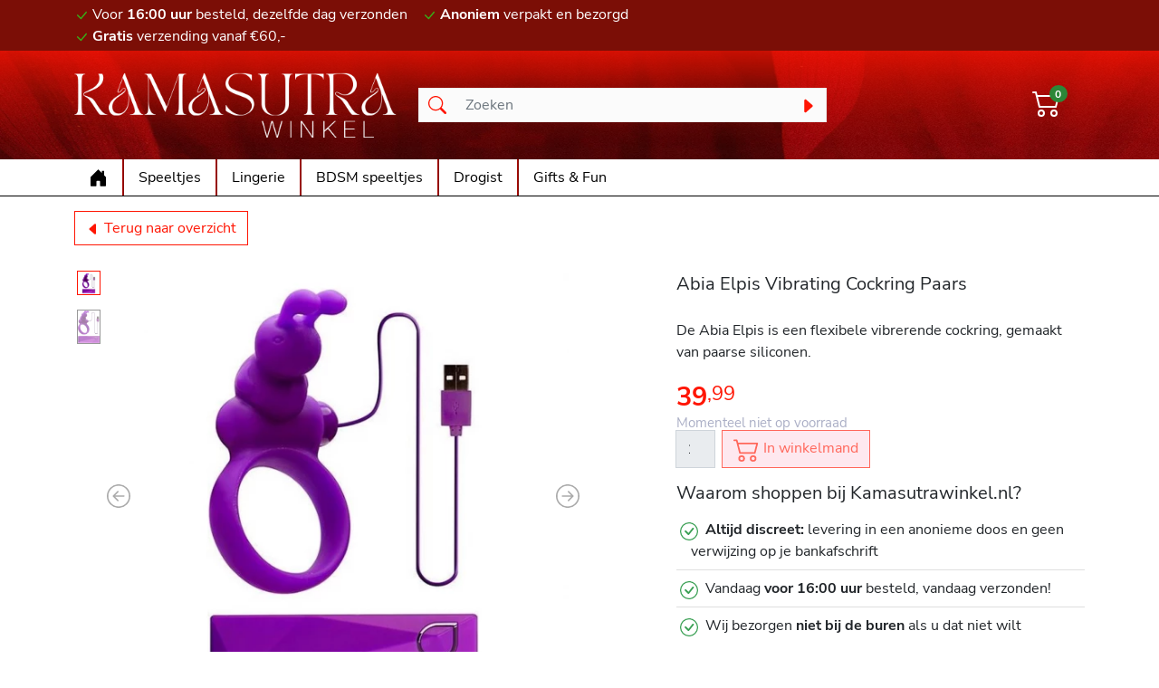

--- FILE ---
content_type: text/html; charset=utf-8
request_url: https://kamasutrawinkel.nl/producten/abia-elpis-vibrating-cockring-paars.9503.html
body_size: 9301
content:
<!DOCTYPE html><html class="no-js" lang="nl"><head><base href="https://kamasutrawinkel.nl"/><title>Abia Elpis Vibrating Cockring Paars - Kamasutrawinkel.nl</title><meta name="msapplication-TileColor" content="#ffffff"/><meta name="msapplication-TileImage" content="/images/favicons/kamasutrawinkel/ms-icon-144x144.png"/><meta name="theme-color" content="#ffffff"/><meta name="author" content="Cannewe; W.M. Verspaget"/><meta name="google" content="notranslate"/><meta http-equiv="X-UA-Compatible" content="IE=edge"/><meta name="viewport" content="width=device-width, initial-scale=1.0"/><meta name="HandheldFriendly" content="True"/><meta name="MobileOptimized" content="320"/><meta name="pinterest" content="nopin"/><meta name="description" content="De sexshop voor de spannendste speeltjes en lingerie Discreet en snelle levering!"/><link rel="apple-touch-icon" sizes="57x57" href="/images/favicons/kamasutrawinkel/apple-icon-57x57.png"/><link rel="apple-touch-icon" sizes="60x60" href="/images/favicons/kamasutrawinkel/apple-icon-60x60.png"/><link rel="apple-touch-icon" sizes="72x72" href="/images/favicons/kamasutrawinkel/apple-icon-72x72.png"/><link rel="apple-touch-icon" sizes="76x76" href="/images/favicons/kamasutrawinkel/apple-icon-76x76.png"/><link rel="apple-touch-icon" sizes="114x114" href="/images/favicons/kamasutrawinkel/apple-icon-114x114.png"/><link rel="apple-touch-icon" sizes="120x120" href="/images/favicons/kamasutrawinkel/apple-icon-120x120.png"/><link rel="apple-touch-icon" sizes="144x144" href="/images/favicons/kamasutrawinkel/apple-icon-144x144.png"/><link rel="apple-touch-icon" sizes="152x152" href="/images/favicons/kamasutrawinkel/apple-icon-152x152.png"/><link rel="apple-touch-icon" sizes="180x180" href="/images/favicons/kamasutrawinkel/apple-icon-180x180.png"/><link rel="icon" type="image/png" sizes="192x192" href="/images/favicons/kamasutrawinkel/android-icon-192x192.png"/><link rel="icon" type="image/png" sizes="32x32" href="/images/favicons/kamasutrawinkel/favicon-32x32.png"/><link rel="icon" type="image/png" sizes="96x96" href="/images/favicons/kamasutrawinkel/favicon-96x96.png"/><link rel="icon" type="image/png" sizes="16x16" href="/images/favicons/kamasutrawinkel/favicon-16x16.png"/><link rel="shortcut icon" href="/images/favicons/kamasutrawinkel/favicon.ico"/><link rel="manifest" href="/images/favicons/kamasutrawinkel/manifest.json"/><link rel="canonical" href="https://kamasutrawinkel.nl/producten/abia-elpis-vibrating-cockring-paars.9503.html"/><link rel="preconnect" href="https://fonts.gstatic.com"/><link type="text/css" href="/optimizer.rewrite_css/c_1147bdd68f3d192e4b63ef873215d56c?v=2322626082" rel="stylesheet" /><style type="text/css">#svgdefs{position:absolute;width:0;height:0;overflow:hidden;}</style></head><body class=""><svg aria-hidden="true" id="svgdefs" version="2" xmlns="http://www.w3.org/2000/svg"><defs><symbol id="C_check-lg" fill="currentColor"><path d="M12.736 3.97a.733.733 0 0 1 1.047 0c.286.289.29.756.01 1.05L7.88 12.01a.733.733 0 0 1-1.065.02L3.217 8.384a.757.757 0 0 1 0-1.06.733.733 0 0 1 1.047 0l3.052 3.093 5.4-6.425a.247.247 0 0 1 .02-.022Z"/></symbol><symbol id="C_list" fill="currentColor"><path fill-rule="evenodd" d="M2.5 12a.5.5 0 0 1 .5-.5h10a.5.5 0 0 1 0 1H3a.5.5 0 0 1-.5-.5zm0-4a.5.5 0 0 1 .5-.5h10a.5.5 0 0 1 0 1H3a.5.5 0 0 1-.5-.5zm0-4a.5.5 0 0 1 .5-.5h10a.5.5 0 0 1 0 1H3a.5.5 0 0 1-.5-.5z"/></symbol><symbol id="C_search" fill="currentColor"><path d="M11.742 10.344a6.5 6.5 0 1 0-1.397 1.398h-.001c.03.04.062.078.098.115l3.85 3.85a1 1 0 0 0 1.415-1.414l-3.85-3.85a1.007 1.007 0 0 0-.115-.1zM12 6.5a5.5 5.5 0 1 1-11 0 5.5 5.5 0 0 1 11 0z"/></symbol><symbol id="C_caret-right-fill" fill="currentColor"><path d="m12.14 8.753-5.482 4.796c-.646.566-1.658.106-1.658-.753V3.204a1 1 0 0 1 1.659-.753l5.48 4.796a1 1 0 0 1 0 1.506z"/></symbol><symbol id="C_person" fill="currentColor"><path d="M8 8a3 3 0 1 0 0-6 3 3 0 0 0 0 6zm2-3a2 2 0 1 1-4 0 2 2 0 0 1 4 0zm4 8c0 1-1 1-1 1H3s-1 0-1-1 1-4 6-4 6 3 6 4zm-1-.004c-.001-.246-.154-.986-.832-1.664C11.516 10.68 10.289 10 8 10c-2.29 0-3.516.68-4.168 1.332-.678.678-.83 1.418-.832 1.664h10z"/></symbol><symbol id="C_cart2" fill="currentColor"><path d="M0 2.5A.5.5 0 0 1 .5 2H2a.5.5 0 0 1 .485.379L2.89 4H14.5a.5.5 0 0 1 .485.621l-1.5 6A.5.5 0 0 1 13 11H4a.5.5 0 0 1-.485-.379L1.61 3H.5a.5.5 0 0 1-.5-.5zM3.14 5l1.25 5h8.22l1.25-5H3.14zM5 13a1 1 0 1 0 0 2 1 1 0 0 0 0-2zm-2 1a2 2 0 1 1 4 0 2 2 0 0 1-4 0zm9-1a1 1 0 1 0 0 2 1 1 0 0 0 0-2zm-2 1a2 2 0 1 1 4 0 2 2 0 0 1-4 0z"/></symbol><symbol id="C_house-door-fill" fill="currentColor"><path d="M6.5 14.5v-3.505c0-.245.25-.495.5-.495h2c.25 0 .5.25.5.5v3.5a.5.5 0 0 0 .5.5h4a.5.5 0 0 0 .5-.5v-7a.5.5 0 0 0-.146-.354L13 5.793V2.5a.5.5 0 0 0-.5-.5h-1a.5.5 0 0 0-.5.5v1.293L8.354 1.146a.5.5 0 0 0-.708 0l-6 6A.5.5 0 0 0 1.5 7.5v7a.5.5 0 0 0 .5.5h4a.5.5 0 0 0 .5-.5z"/></symbol><symbol id="C_caret-left-fill" fill="currentColor"><path d="m3.86 8.753 5.482 4.796c.646.566 1.658.106 1.658-.753V3.204a1 1 0 0 0-1.659-.753l-5.48 4.796a1 1 0 0 0 0 1.506z"/></symbol><symbol id="C_arrow-left-circle" fill="currentColor"><path fill-rule="evenodd" d="M1 8a7 7 0 1 0 14 0A7 7 0 0 0 1 8zm15 0A8 8 0 1 1 0 8a8 8 0 0 1 16 0zm-4.5-.5a.5.5 0 0 1 0 1H5.707l2.147 2.146a.5.5 0 0 1-.708.708l-3-3a.5.5 0 0 1 0-.708l3-3a.5.5 0 1 1 .708.708L5.707 7.5H11.5z"/></symbol><symbol id="C_arrow-right-circle" fill="currentColor"><path fill-rule="evenodd" d="M1 8a7 7 0 1 0 14 0A7 7 0 0 0 1 8zm15 0A8 8 0 1 1 0 8a8 8 0 0 1 16 0zM4.5 7.5a.5.5 0 0 0 0 1h5.793l-2.147 2.146a.5.5 0 0 0 .708.708l3-3a.5.5 0 0 0 0-.708l-3-3a.5.5 0 1 0-.708.708L10.293 7.5H4.5z"/></symbol><symbol id="C_check-circle" fill="currentColor"><path d="M8 15A7 7 0 1 1 8 1a7 7 0 0 1 0 14zm0 1A8 8 0 1 0 8 0a8 8 0 0 0 0 16z"/><path d="M10.97 4.97a.235.235 0 0 0-.02.022L7.477 9.417 5.384 7.323a.75.75 0 0 0-1.06 1.06L6.97 11.03a.75.75 0 0 0 1.079-.02l3.992-4.99a.75.75 0 0 0-1.071-1.05z"/></symbol><symbol id="C_x-circle" fill="currentColor"><path d="M8 15A7 7 0 1 1 8 1a7 7 0 0 1 0 14zm0 1A8 8 0 1 0 8 0a8 8 0 0 0 0 16z"/><path d="M4.646 4.646a.5.5 0 0 1 .708 0L8 7.293l2.646-2.647a.5.5 0 0 1 .708.708L8.707 8l2.647 2.646a.5.5 0 0 1-.708.708L8 8.707l-2.646 2.647a.5.5 0 0 1-.708-.708L7.293 8 4.646 5.354a.5.5 0 0 1 0-.708z"/></symbol><symbol id="C_geo-alt-fill" fill="currentColor"><path d="M8 16s6-5.686 6-10A6 6 0 0 0 2 6c0 4.314 6 10 6 10zm0-7a3 3 0 1 1 0-6 3 3 0 0 1 0 6z"/></symbol><symbol id="C_telephone-fill" fill="currentColor"><path fill-rule="evenodd" d="M1.885.511a1.745 1.745 0 0 1 2.61.163L6.29 2.98c.329.423.445.974.315 1.494l-.547 2.19a.678.678 0 0 0 .178.643l2.457 2.457a.678.678 0 0 0 .644.178l2.189-.547a1.745 1.745 0 0 1 1.494.315l2.306 1.794c.829.645.905 1.87.163 2.611l-1.034 1.034c-.74.74-1.846 1.065-2.877.702a18.634 18.634 0 0 1-7.01-4.42 18.634 18.634 0 0 1-4.42-7.009c-.362-1.03-.037-2.137.703-2.877L1.885.511z"/></symbol><symbol id="C_envelope-fill" fill="currentColor"><path d="M.05 3.555A2 2 0 0 1 2 2h12a2 2 0 0 1 1.95 1.555L8 8.414.05 3.555ZM0 4.697v7.104l5.803-3.558L0 4.697ZM6.761 8.83l-6.57 4.027A2 2 0 0 0 2 14h12a2 2 0 0 0 1.808-1.144l-6.57-4.027L8 9.586l-1.239-.757Zm3.436-.586L16 11.801V4.697l-5.803 3.546Z"/></symbol><symbol id="C_facebook" fill="currentColor"><path d="M16 8.049c0-4.446-3.582-8.05-8-8.05C3.58 0-.002 3.603-.002 8.05c0 4.017 2.926 7.347 6.75 7.951v-5.625h-2.03V8.05H6.75V6.275c0-2.017 1.195-3.131 3.022-3.131.876 0 1.791.157 1.791.157v1.98h-1.009c-.993 0-1.303.621-1.303 1.258v1.51h2.218l-.354 2.326H9.25V16c3.824-.604 6.75-3.934 6.75-7.951z"/></symbol><symbol id="C_instagram" fill="currentColor"><path d="M8 0C5.829 0 5.556.01 4.703.048 3.85.088 3.269.222 2.76.42a3.917 3.917 0 0 0-1.417.923A3.927 3.927 0 0 0 .42 2.76C.222 3.268.087 3.85.048 4.7.01 5.555 0 5.827 0 8.001c0 2.172.01 2.444.048 3.297.04.852.174 1.433.372 1.942.205.526.478.972.923 1.417.444.445.89.719 1.416.923.51.198 1.09.333 1.942.372C5.555 15.99 5.827 16 8 16s2.444-.01 3.298-.048c.851-.04 1.434-.174 1.943-.372a3.916 3.916 0 0 0 1.416-.923c.445-.445.718-.891.923-1.417.197-.509.332-1.09.372-1.942C15.99 10.445 16 10.173 16 8s-.01-2.445-.048-3.299c-.04-.851-.175-1.433-.372-1.941a3.926 3.926 0 0 0-.923-1.417A3.911 3.911 0 0 0 13.24.42c-.51-.198-1.092-.333-1.943-.372C10.443.01 10.172 0 7.998 0h.003zm-.717 1.442h.718c2.136 0 2.389.007 3.232.046.78.035 1.204.166 1.486.275.373.145.64.319.92.599.28.28.453.546.598.92.11.281.24.705.275 1.485.039.843.047 1.096.047 3.231s-.008 2.389-.047 3.232c-.035.78-.166 1.203-.275 1.485a2.47 2.47 0 0 1-.599.919c-.28.28-.546.453-.92.598-.28.11-.704.24-1.485.276-.843.038-1.096.047-3.232.047s-2.39-.009-3.233-.047c-.78-.036-1.203-.166-1.485-.276a2.478 2.478 0 0 1-.92-.598 2.48 2.48 0 0 1-.6-.92c-.109-.281-.24-.705-.275-1.485-.038-.843-.046-1.096-.046-3.233 0-2.136.008-2.388.046-3.231.036-.78.166-1.204.276-1.486.145-.373.319-.64.599-.92.28-.28.546-.453.92-.598.282-.11.705-.24 1.485-.276.738-.034 1.024-.044 2.515-.045v.002zm4.988 1.328a.96.96 0 1 0 0 1.92.96.96 0 0 0 0-1.92zm-4.27 1.122a4.109 4.109 0 1 0 0 8.217 4.109 4.109 0 0 0 0-8.217zm0 1.441a2.667 2.667 0 1 1 0 5.334 2.667 2.667 0 0 1 0-5.334z"/></symbol></defs></svg><header class="d-grid"><aside id="topsub_header" class="p-1 order-2 order-md-1"><div class="container-md"><div class="row"><div class="col-12 col-md-9 text-center text-md-start"><div class="d-inline-block me-3"><svg width="16" height="16" viewBox="0 0 16 16"><use xlink:href="#C_check-lg"></use></svg>Voor <span>16:00 uur</span> besteld, dezelfde dag verzonden</div><div class="d-inline-block me-3"><svg width="16" height="16" viewBox="0 0 16 16"><use xlink:href="#C_check-lg"></use></svg><span>Anoniem</span> verpakt en bezorgd</div><div class="d-inline-block"><svg width="16" height="16" viewBox="0 0 16 16"><use xlink:href="#C_check-lg"></use></svg><span>Gratis</span> verzending vanaf &euro;60,-</div></div><div class="col-12 col-md-3 text-center text-md-end"></div></div></div></aside><section id="main_header" class="p-1 py-md-4 order-1 order-md-3"><div class="container-md"><div class="row align-items-center"><div class="col-2 d-md-none navbar navbar-expand-md order-1"><button class="navbar-toggler border-0" type="button" data-bs-toggle="offcanvas" data-bs-target="#mainmenubar" aria-controls="mainmenubar" aria-expanded="false" aria-label="Toggle navigation"><svg width="16" height="16" viewBox="0 0 16 16"><use xlink:href="#C_list"></use></svg></button></div><div id="logo" class="col-8 col-md-4 order-2"><a class="d-block text-center text-md-left" href="/" title="Kamasutrashop.nl - homepage"><img data-kind="1" src="/data/images/logo.png" width="467" height="94" alt="Kamasutrashop.nl - Logo" class="img-fluid"/></a></div><div id="search" class="col-12 col-md-5 order-4 order-md-3"><form class="d-flex" action="/search/" role="search" data-role="status"><div class="input-group"><span class="input-group-text" id="search-addon1"><svg width="16" height="16" viewBox="0 0 16 16"><use xlink:href="#C_search"></use></svg></span><input type="text" class="form-control" name="q" value="" placeholder="Zoeken" aria-label="Zoeken" aria-describedby="search-addon1" required /><button class="btn btn-search" type="submit"><span class="spinner-border spinner-border-sm text-secondary d-none" role="status" role-action="show"><span class="visually-hidden">Searching...</span></span><span class="text-tertiary" role="status" role-action="hide"><svg width="16" height="16" viewBox="0 0 16 16"><use xlink:href="#C_caret-right-fill"></use></svg></span></button></div></form></div><div class="col-2 col-md-3 text-end order-3 order-md-4"><div class="row align-self-end justify-content-end"><div id="account" class="col-auto d-none"><button class="btn" type="button" data-bs-toggle="collapse" data-bs-target="#miniaccount"><svg width="16" height="16" viewBox="0 0 16 16"><use xlink:href="#C_person"></use></svg><span class="d-none d-md-inline-block">&nbsp;<span data-rel="account-info">Account</span></span></button><div class="collapse-vertical collapse" id="miniaccount"><div class="card card-body" style="width: 300px;"><h5 class="card-title">Mijn account</h5></div></div></div><div id="cart" class="col-auto"><button class="btn" type="button" data-bs-toggle="collapse" data-bs-target="#minicart"><span class="d-inline-block"><svg width="16" height="16" viewBox="0 0 16 16"><use xlink:href="#C_cart2"></use></svg><span data-rel="cart-items">0</span></span></button><div class="collapse-vertical collapse" id="minicart"><div class="card"><div class="card-header fw-bold text-uppercase">Winkelwagen</div><div class="card-body"><ul class="list-group list-group-flush" role="item-list"><li class="list-group-item text-center">Winkelwagen is leeg.</li></ul><script type="text/x-dot-template" data-rel="list-item">				%%~ it.Cartitems :value %%				<li class="list-group-item px-0 d-flex flex-wrap justify-content-between align-items-start"><div class="product_image col-2"><img class="img-fluid" src="/data/products/base_thumb/%%=value.Id%%/base_image.60x60.jpg"></div><div class="product_info col-10 col-lg-7"><p class="product_title text-start">%%=value.Name%%</p></div><div class="product_qty col-8 col-lg-1 text-end">%%=value.Qty%%x</div><div class="product_price col-4 col-lg-2 text-end">%%? value.Price.parts %%<span class="price" data-value="%%=value.Price.parts[0]%%"><span class="decimals" data-value="%%=value.Price.parts[1]%%">,</span></span>%%??%% %%=value.Price.text%% %%?%%</div></li>				%%~%%			</script><script type="text/x-dot-template" data-rel="vat-items">				%%~ it.Vats :value %%				<div class="row"><div class="col-5">%%=value.name%%</div><div class="col-7 text-end">%%? value.parts %%<span class="price" data-value="%%=value.parts[0]%%"><span class="decimals" data-value="%%=value.parts[1]%%">,</span></span>%%??%% %%=value.text%% %%?%%</div></div>				%%~%%			</script></div><div class="card-footer"><div class="row justify-content-end fw-bold"><div class="col-8">Subtotaal</div><div class="col-4 text-end" data-rel="subtotal_amount"><span class="price" data-value="0"><span class="decimals" data-value="00">,</span></span></div></div><hr/><div class="row justify-content-end"><div class="col-8">Korting</div><div class="col-4 text-end" data-rel="discount_amount"><span class="price" data-value="0"><span class="decimals" data-value="00">,</span></span></div></div><div class="row justify-content-end"><div class="col-8">Verzendkosten</div><div class="col-4 text-end" data-rel="shipping_amount"><span class="price" data-value="0"><span class="decimals" data-value="00">,</span></span></div></div><div class="row justify-content-end fw-bold"><div class="col-8">Totaalbedrag</div><div class="col-4 text-end" data-rel="total_amount"><span class="price" data-value="0"><span class="decimals" data-value="00">,</span></span></div></div><div class="row pt-3 justify-content-end align-items-end"><div class="col-12 col-md-auto order-2 order-md-1"></div><div class="col-12 col-md-6 order-1 order-md-2 text-end"><a class="btn btn-order w-100" href="/shoppingcart/">Naar winkelmand</a></div></div></div></div></div></div></div></div></div></div></section><nav class="navbar navbar-expand-md py-0 order-0 order-md-4 offcanvas offcanvas-start-md" id="mainmenubar"><div class="container-md"><ul class="navbar-nav navbar-nav-scroll"><li class="nav-item active" data-ref="home"><a class="nav-link link-active"href="/" data-rel="#home_kamsutrawinkel" title="Home"><svg width="16" height="16" viewBox="0 0 16 16"><use xlink:href="#C_house-door-fill"></use></svg></a></li><li class="nav-item dropdown"><span class="nav-link" data-rel="#sexspeeltjes" title="Speeltjes">Speeltjes</span><ul class="dropdown-menu"><li><a class="dropdown-item" href="/speeltjes/vibrators.html" data-rel="#sexspeeltjes_vibrators">Vibrators</a></li><li><a class="dropdown-item" href="/speeltjes/luchtdruk-speeltjes.html" data-rel="#sexspeeltjes_luchtdruk_speeltjes">Luchtdruk speeltjes</a></li><li><a class="dropdown-item" href="/speeltjes/dildo-dong.html" data-rel="#sexspeeltjes_dildo_dong">Dildo & Dong</a></li><li><a class="dropdown-item" href="/speeltjes/eitjes-en-bullets.html" data-rel="#sexspeeltjes_eitjes_en_bullets">Eitjes en Bullets</a></li><li><a class="dropdown-item" href="/speeltjes/pleasure-balls.html" data-rel="#sexspeeltjes_pleasure_balls">Pleasure Balls</a></li><li><a class="dropdown-item" href="/speeltjes/strap-on.html" data-rel="#sexspeeltjes_strap_on">Strap On</a></li><li><a class="dropdown-item" href="/speeltjes/anaal-toys.html" data-rel="#sexspeeltjes_anaal_toys">Anaal Toys</a></li><li><a class="dropdown-item" href="/speeltjes/tepel-toys.html" data-rel="#sexspeeltjes_tepel_toys">Tepel Toys</a></li><li><a class="dropdown-item" href="/speeltjes/vacuumpompen.html" data-rel="#sexspeeltjes_vacuumpompen">Vacuümpompen</a></li><li><a class="dropdown-item" href="/speeltjes/masturbator.html" data-rel="#sexspeeltjes_masturbator">Masturbator</a></li><li><a class="dropdown-item" href="/speeltjes/cockringen.html" data-rel="#sexspeeltjes_cockringen">Cockringen</a></li><li><a class="dropdown-item" href="/speeltjes/penis-sleeves.html" data-rel="#sexspeeltjes_penis_sleeves">Penis Sleeves</a></li><li><a class="dropdown-item" href="/speeltjes/penisverlenging.html" data-rel="#sexspeeltjes_penisverlenging">Penisverlenging</a></li><li><a class="dropdown-item" href="/speeltjes/meubels-sexmachines.html" data-rel="#sexspeeltjes_meubels_sexmachines">Meubels & Sexmachines</a></li><li><a class="dropdown-item" href="/speeltjes/combi-deals.html" data-rel="#sexspeeltjes_combi_deals">Combi Deals</a></li><li><a class="dropdown-item" href="/speeltjes/.html" data-rel="#sexspeeltjes_batterijen"></a></li></ul></li><li class="nav-item dropdown"><span class="nav-link" data-rel="#lingerie" title="Lingerie">Lingerie</span><ul class="dropdown-menu"><li><a class="dropdown-item" href="/lingerie/dames-lingerie.html" data-rel="#lingerie_dames_lingerie">Dames Lingerie</a></li><li><a class="dropdown-item" href="/lingerie/heren-ondermode.html" data-rel="#lingerie_heren_ondermode">Heren ondermode</a></li><li><a class="dropdown-item" href="/lingerie/beenmode.html" data-rel="#lingerie_beenmode">Beenmode</a></li><li><a class="dropdown-item" href="/lingerie/accessoires.html" data-rel="#lingerie_accessoires">Accessoires</a></li></ul></li><li class="nav-item dropdown"><span class="nav-link" data-rel="#bdsm_speeltjes" title="BDSM speeltjes">BDSM speeltjes</span><ul class="dropdown-menu"><li><a class="dropdown-item" href="/bdsm-speeltjes/bondage.html" data-rel="#bdsm_speeltjes_bondage">Bondage</a></li><li><a class="dropdown-item" href="/bdsm-speeltjes/zweepjes-paddles.html" data-rel="#bdsm_speeltjes_zweepjes_paddles">Zweepjes & paddles</a></li><li><a class="dropdown-item" href="/bdsm-speeltjes/tepel-toys.html" data-rel="#bdsm_speeltjes_tepel_toys">Tepel Toys</a></li><li><a class="dropdown-item" href="/bdsm-speeltjes/maskers.html" data-rel="#bdsm_speeltjes_maskers">Maskers</a></li><li><a class="dropdown-item" href="/bdsm-speeltjes/chastity.html" data-rel="#bdsm_speeltjes_chastity">Chastity</a></li><li><a class="dropdown-item" href="/bdsm-speeltjes/pinwheels.html" data-rel="#bdsm_speeltjes_pinwheels">Pinwheels</a></li><li><a class="dropdown-item" href="/bdsm-speeltjes/startersset.html" data-rel="#bdsm_speeltjes_startersset">Startersset</a></li><li><a class="dropdown-item" href="/bdsm-speeltjes/elektro.html" data-rel="#bdsm_speeltjes_elektro">Elektro</a></li><li><a class="dropdown-item" href="/bdsm-speeltjes/diversen.html" data-rel="#bdsm_speeltjes_diversen">Diversen</a></li></ul></li><li class="nav-item dropdown"><span class="nav-link" data-rel="#drogist" title="Drogist">Drogist</span><ul class="dropdown-menu"><li><a class="dropdown-item" href="/drogist/glijmiddel.html" data-rel="#drogist_glijmiddel">Glijmiddel</a></li><li><a class="dropdown-item" href="/drogist/condooms.html" data-rel="#drogist_condooms">Condooms</a></li><li><a class="dropdown-item" href="/drogist/delay-spray.html" data-rel="#drogist_delay_spray">Delay spray</a></li><li><a class="dropdown-item" href="/drogist/toy-cleaners.html" data-rel="#drogist_toy_cleaners">Toy Cleaners</a></li><li><a class="dropdown-item" href="/drogist/massage.html" data-rel="#drogist_massage">Massage</a></li><li><a class="dropdown-item" href="/drogist/erotische-stimulatie.html" data-rel="#drogist_erotische_stimulatie">Erotische stimulatie</a></li><li><a class="dropdown-item" href="/drogist/persoonlijke-verzorging.html" data-rel="#drogist_persoonlijke_verzorging">Persoonlijke Verzorging</a></li><li><a class="dropdown-item" href="/drogist/intieme-douches.html" data-rel="#drogist_intieme_douches">Intieme douches</a></li><li><a class="dropdown-item" href="/drogist/vacuumpompen.html" data-rel="#drogist_vacuumpompen">Vacuumpompen</a></li></ul></li><li class="nav-item dropdown"><span class="nav-link" data-rel="#gifts_fun" title="Gifts &amp; Fun">Gifts & Fun</span><ul class="dropdown-menu"><li><a class="dropdown-item" href="/gifts-fun/kalenders.html" data-rel="#gifts_fun_kalenders">Kalenders</a></li><li><a class="dropdown-item" href="/gifts-fun/erotische-boeken.html" data-rel="#gifts_fun_erotische_boeken">Erotische boeken</a></li><li><a class="dropdown-item" href="/gifts-fun/erotische-spellen.html" data-rel="#gifts_fun_erotische_spellen">Erotische spellen</a></li><li><a class="dropdown-item" href="/gifts-fun/fun-artikelen.html" data-rel="#gifts_fun_fun_artikelen">Fun artikelen</a></li><li><a class="dropdown-item" href="/gifts-fun/cadeausets.html" data-rel="#gifts_fun_cadeausets">Cadeausets</a></li><li><a class="dropdown-item" href="/gifts-fun/cadeaubonnen.html" data-rel="#gifts_fun_cadeaubonnen">Cadeaubonnen</a></li><li><a class="dropdown-item" href="/gifts-fun/fun-vibrators.html" data-rel="#gifts_fun_fun_vibrators">Fun vibrators</a></li></ul></li></ul><ul class="navbar-nav navbar-nav-scroll justify-content-end"></ul></div></nav></header><main id="main_content"><section id="pagesection_product_details" class="pagesection section-products product_item_container" itemscope="" itemtype="https://schema.org/WebPageElement"><div class="container products_listing_wrapper products_listing" data-rel="products_listing"><div class="breadcrumb"><a href="speeltjes/cockringen.html" data-rel="bc2" class="btn btn-secondary"><svg width="16" height="16" viewBox="0 0 16 16"><use xlink:href="#C_caret-left-fill"></use></svg>&nbsp;Terug naar overzicht</a></div><div class="product_item"><div class="product-details" data-id="9503"><div class="row"><div id="carouselProductImages_9a868de040035f8379ad06cd73514125ee0aeceb" class="carousel slide carousel-fade" data-bs-ride="false" data-bs-touch="true"><div class="row"><div class="col-12 col-md-6 order-1 order-md-1 position-relative"><div class="row h-100"><div class="col-10 col-md-11 order-2 position-relative"><div class="carousel-inner h-100  align-items-center d-flex"><div class="carousel-item text-center active"><picture class="slide-0 w-100 h-100 d-inline-block"><source media="(min-width:768px)" data-srcset="/data/products/9503/base_image.740x550.jpg" width="740" height="550" /><img src="[data-uri]" loading="lazy" data-src="/data/products/9503/base_image.740x550.jpg" width="740" height="550" class="carousel-background w-auto mw-100 h-auto mh-100" alt="Abia Elpis Vibrating Cockring Paars"/></picture></div><div class="carousel-item text-center "><picture class="slide-1 w-100 h-100 d-inline-block"><source media="(min-width:768px)" data-srcset="/data/products/9503/image0.740x550.jpg" width="740" height="550" /><img src="[data-uri]" loading="lazy" data-src="/data/products/9503/image0.740x550.jpg" width="740" height="550" class="carousel-background w-auto mw-100 h-auto mh-100" alt="Abia Elpis Vibrating Cockring Paars"/></picture></div></div><button class="carousel-control-prev" type="button" data-bs-target="#carouselProductImages_9a868de040035f8379ad06cd73514125ee0aeceb" data-bs-slide="prev"><svg width="16" height="16" viewBox="0 0 16 16"><use xlink:href="#C_arrow-left-circle"></use></svg><span class="visually-hidden">Previous</span></button><button class="carousel-control-next" type="button" data-bs-target="#carouselProductImages_9a868de040035f8379ad06cd73514125ee0aeceb" data-bs-slide="next"><svg width="16" height="16" viewBox="0 0 16 16"><use xlink:href="#C_arrow-right-circle"></use></svg><span class="visually-hidden">Next</span></button></div><div class="col-2 col-md-1 order-1 overflow-y-auto"><div class="carousel-indicators carousel-indicators-custom"><button class="btn w-100 active" type="button" data-bs-target="#carouselProductImages_9a868de040035f8379ad06cd73514125ee0aeceb" data-bs-slide-to="0" aria-current="true" aria-label="Slide 1"><picture class="slide-0 w-100 h-100"><source media="(min-width:768px)" data-srcset="/data/products/9503/base_image.120x120.jpg" width="120" height="120" /><img src="[data-uri]" loading="lazy" data-src="/data/products/9503/base_image.120x120.jpg" width="120" height="120" class="carousel-background w-auto mw-100 h-auto mh-100" alt="Abia Elpis Vibrating Cockring Paars"/></picture></button><button class="btn w-100 " type="button" data-bs-target="#carouselProductImages_9a868de040035f8379ad06cd73514125ee0aeceb" data-bs-slide-to="1" aria-current="true" aria-label="Slide 2"><picture class="slide-1 w-100 h-100"><source media="(min-width:768px)" data-srcset="/data/products/9503/image0.120x120.jpg" width="120" height="120" /><img src="[data-uri]" loading="lazy" data-src="/data/products/9503/image0.120x120.jpg" width="120" height="120" class="carousel-background w-auto mw-100 h-auto mh-100" alt="Abia Elpis Vibrating Cockring Paars"/></picture></button></div></div></div></div><div class="col-12 col-md-5 offset-0 offset-md-1 order-4 order-md-3 carousel-data"><h5 class="modal-title" data-sku="540006">Abia Elpis Vibrating Cockring Paars</h5><ul class="modal-specs product-specs"></ul><div class="modal-description"><p>De Abia Elpis is een flexibele vibrerende cockring, gemaakt van paarse siliconen.</p></div><div class="row"><div class="col-12"><div class="product_price" itemprop="offers" itemtype="https://schema.org/Offer" itemscope><span class="price" data-rel="price"><span data-rel="value">*</span><span class="decimals">,<span data-rel="value">**</span></span></span><span class="pricesale" data-rel="pricesale"><span data-rel="value">*</span><span class="decimals">,<span data-rel="value">**</span></span></span></div><div class="product_info"><div class="d-none" data-rel="no-longer-in-stock"><h5>Niet meer leverbaar</h5></div><div class="d-none" data-rel="out-off-stock"><h5>Momenteel niet op voorraad</h5></div><div class="d-none" data-rel="in-stock"><h4>Direct leverbaar</h4><p>Voor 16:00 bestellen = de zelfde dag verzonden!</p></div></div></div><div class="col-12 col-md-6"><div class="product_buttons"><form onSubmit="return false;" autocomplete="off" role="add-to-cart" method="post" class="input-group mb-3" data-modal-target="#product_cart_9503"><input type="hidden" name="add2cart[id]" value="9503" /><input name="add2cart[qty]" type="number" inputmode="decimal" class="form-control" value="0" min="0" max="0" step="1" disabled required /><button class="btn btn-outline-secondary" type="submit" disabled><svg width="16" height="16" viewBox="0 0 16 16"><use xlink:href="#C_cart2"></use></svg>&nbsp;In winkelmand</button></form></div></div><div class="col-12 bt-1"><h5>Waarom shoppen bij Kamasutrawinkel.nl?</h5><ul class="list-group list-group-flush"><li class="list-group-item"><svg width="16" height="16" viewBox="0 0 16 16"><use xlink:href="#C_check-circle"></use></svg><b>Altijd discreet:</b> levering in een anonieme doos en geen verwijzing op je bankafschrift</li><li class="list-group-item"><svg width="16" height="16" viewBox="0 0 16 16"><use xlink:href="#C_check-circle"></use></svg>Vandaag <b>voor 16:00 uur</b> besteld, vandaag verzonden!</li><li class="list-group-item"><svg width="16" height="16" viewBox="0 0 16 16"><use xlink:href="#C_check-circle"></use></svg>Wij bezorgen <b>niet bij de buren</b> als u dat niet wilt</li></ul></div></div></div></div></div></div><div class="row mt-3"><div class="col-12 order-3 order-md-2"><div class="accordion" id="product_details_accordion_9503"><div class="accordion-item"><h2 class="accordion-header"><button class="accordion-button" type="button" data-bs-toggle="collapse" data-bs-target="#product_details_accordion_9503_a">Productomschrijving</button></h2><div id="product_details_accordion_9503_a" class="accordion-collapse collapse show"><div class="accordion-body"><p>De Abia Elpis is een flexibele vibrerende cockring, gemaakt van paarse siliconen. De cockring is rekbaar en gemakkelijk om de penis, of de penis en de ballen, aan te brengen. De rabbit aan de bovenzijde zorgt voor stimulatie van de clitoris tijdens de seks. De cockring wordt bediend door een handige handheld batterijcontroller met USB-aansluiting. Met behulp van de drukknop op de controller is het mogelijk te schakelen tussen de 10 verschillende vibratiestanden, waarvan 3 constante vibraties en 7 variÃ«rende. De vibrator heeft 4 AAA-batterijen nodig. Als je even geen batterijen hebt, kun je de UBS-kabel in een poort van een computer of mobiele oplader steken en is er een constante single-speed vibratie beschikbaar.</p><p><br /><br /></p><p><strong>Merk: </strong>Tonga BV</p><p><strong>Soort: </strong>Cockring</p><p><strong>Kleur:</strong> Paars</p><p><strong>Materiaal:</strong> Siliconen</p><p><strong>Diameter binnenzijde:</strong> 3,8 cm<br /><strong>Diameter totaal:</strong> 4,7 cm</p><p><strong>Waterproof: </strong>Spat-waterproof</p><p><strong>Vibratie mogelijkheden:</strong> 10 (3 constante en 7 variÃ«rende vibraties)</p><p><strong>Batterijen:</strong> 4 x AAA (niet inbegrepen)</p></div></div></div></div></div></div></div><div data-role="modal" class="modal fade" id="product_cart_9503" tabindex="-1"><div class="modal-dialog modal-xl modal-dialog-centered modal-dialog-scrollable"><div class="modal-content"><div class="modal-header">				Toegevoegd aan je winkelwagen<button type="button" class="close-btn" data-bs-dismiss="modal" aria-label="Close"><svg width="16" height="16" viewBox="0 0 16 16"><use xlink:href="#C_x-circle"></use></svg></button></div><div class="modal-body"><div class="row"><div class="col-4 col-md-2"><div class="product_image"><img class="img-fluid" itemprop="image" src="[data-uri]" data-src="/data/products/9503/base_image.120x120.jpg" /></div></div><div class="col-8 col-md-8"><p class="product_title">Abia Elpis Vibrating Cockring Paars</p></div></div><div class="row pt-3 justify-content-start align-items-end"><div class="col-6 col-md-4"><a class="btn btn-order w-100" href="/shoppingcart/"><svg width="16" height="16" viewBox="0 0 16 16"><use xlink:href="#C_cart2"></use></svg> Naar winkelmand</a></div><div class="col-6 col-md-4"><button class="btn btn-order w-100" data-bs-dismiss="modal">Verder winkelen</button></div></div></div></div></div></div></div></div></section></main><aside id="pre_footer" class="pt-3"><div class="container-md"><div class="row"><div class="col-10 offset-1 offset-md-2 col-md-8 text-center"><em>Al onze prijzen zijn incl. btw en excl. verzendkosten.</em><span class="mx-3"></span><img data-src="/data/userfiles/sources/homepage/payment-accepts.png" alt="payment-accepts" class="mw-100 h-auto" width="390" height="28" /></div></div></div></aside><footer id="main_footer" class="pb-5"><div id="footer_copyright"><div class="container-md"><div class="row"><div class="col-12 p-2">&copy; 2026 Kamasutrawinkel.nl</div></div></div></div><div class="container-md pt-4" id="footer_bar"><div class="row"><div class="col-12 col-md-3"><h2 class="f-title">Adres</h2><div class="table-responsive"><table class="table table-sm caption-top table-borderless"><tbody><tr><td>&nbsp;</td><td>Kamasutrawinkel.nl</td></tr><tr><td><a href="https://www.google.com/maps/dir/Koperslager 19,+3861 SJ+Nijkerk/" target="maps"><svg width="16" height="16" viewBox="0 0 16 16"><use xlink:href="#C_geo-alt-fill"></use></svg></a></td><td><a href="https://www.google.com/maps/dir/Koperslager 19,+3861 SJ+Nijkerk/" target="maps">Koperslager 19<br/>3861 SJ&nbsp;&nbsp;Nijkerk</a></td></tr><tr><td><a href="tel:+31 (0)342 - 220510"><svg width="16" height="16" viewBox="0 0 16 16"><use xlink:href="#C_telephone-fill"></use></svg></a></td><td><a href="tel:+31 (0)342 - 220510">+31 (0)342 - 220510</a></td></tr><tr><td><a href="mailto:info@kamasutrawinkel.nl"><svg width="16" height="16" viewBox="0 0 16 16"><use xlink:href="#C_envelope-fill"></use></svg></a></td><td><a href="mailto:info@kamasutrawinkel.nl">info@kamasutrawinkel.nl</a></td></tr></tbody></table></div></div><div class="col-12 col-md-6"><div class="row"><div class="col"><h2 class="f-title">Service</h2><ul class="list-group list-group-flush footer-menu"><li class="list-group-item"><a href="/service/service_contact.html">Service & contact</a></li><li class="list-group-item"><a href="/service/bestellen.html">Bestellen</a></li><li class="list-group-item"><a href="/service/betalen.html">Betalen</a></li><li class="list-group-item"><a href="/service/verzenden.html">Verzenden</a></li><li class="list-group-item"><a href="/service/retouren.html">Retouren</a></li><li class="list-group-item"><a href="/service/klachten.html">klachten</a></li></ul></div><div class="col"><h2 class="f-title">Algemeen</h2><ul class="list-group list-group-flush footer-menu"><li class="list-group-item"><a href="/algemeen/algemene_voorwaarden.html">Algemene voorwaarden</a></li><li class="list-group-item"><a href="/algemeen/privacy_statement.html">Privacy Statement</a></li></ul></div></div></div><div class="col-12 col-md-3 text-center text-md-left"><h2 class="f-title">Social Media</h2><div id="menu_social" class="list-group list-group-horizontal list-group-flush d-inline-flex py-3"><li class="list-group-item"><a href="https://www.facebook.com/KamaSutrAbeurs" target="_blank" title="Volg ons op Facebook"><svg width="16" height="16" viewBox="0 0 16 16"><use xlink:href="#C_facebook"></use></svg></a></li><li class="list-group-item"><a href="https://www.instagram.com/kamasutra.datingenbeurs/" target="_blank" title="Volg ons op Instagram"><svg width="16" height="16" viewBox="0 0 16 16"><use xlink:href="#C_instagram"></use></svg></a></li></div></div></div></div></footer><script src="/optimizer.rewrite_js/c_4117432238f979a68afe344b91f49e56?v=2322626082"></script><script type="text/javascript">var _paq = window._paq = window._paq || [];  _paq.push(['setCustomVariable', 1, 'version', 'CWS-v1.02', 'visit']);  _paq.push(['trackPageView']);  _paq.push(['enableLinkTracking']);  (function(){    var u="/proxier/m/";_paq.push(['setTrackerUrl',u+'bWF0b21vLnBocA==']);    _paq.push(['setSiteId','18']);    var d=document,g=d.createElement('script'),s=d.getElementsByTagName('script')[0];    g.async=true;g.src=u+'bWF0b21vLmpz';s.parentNode.insertBefore(g,s);  })();</script></body></html>